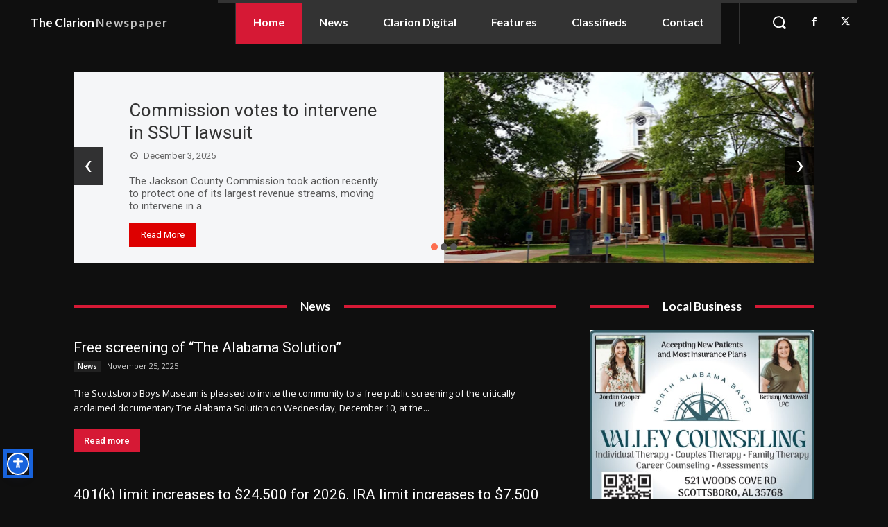

--- FILE ---
content_type: text/html; charset=UTF-8
request_url: https://www.theclarion.org/?cat=11&paged=10
body_size: 276
content:
<html>
<head>
  <meta http-equiv="refresh" content="0; url=https://clarionnews.org/">
</head>
<title>Site moved - https://clarionnews.org/</title>
<body>
	<a href="https://clarionnews.org/">You are being redirected to our new site https://clarionnews.org/</a>
</body>
</html>
